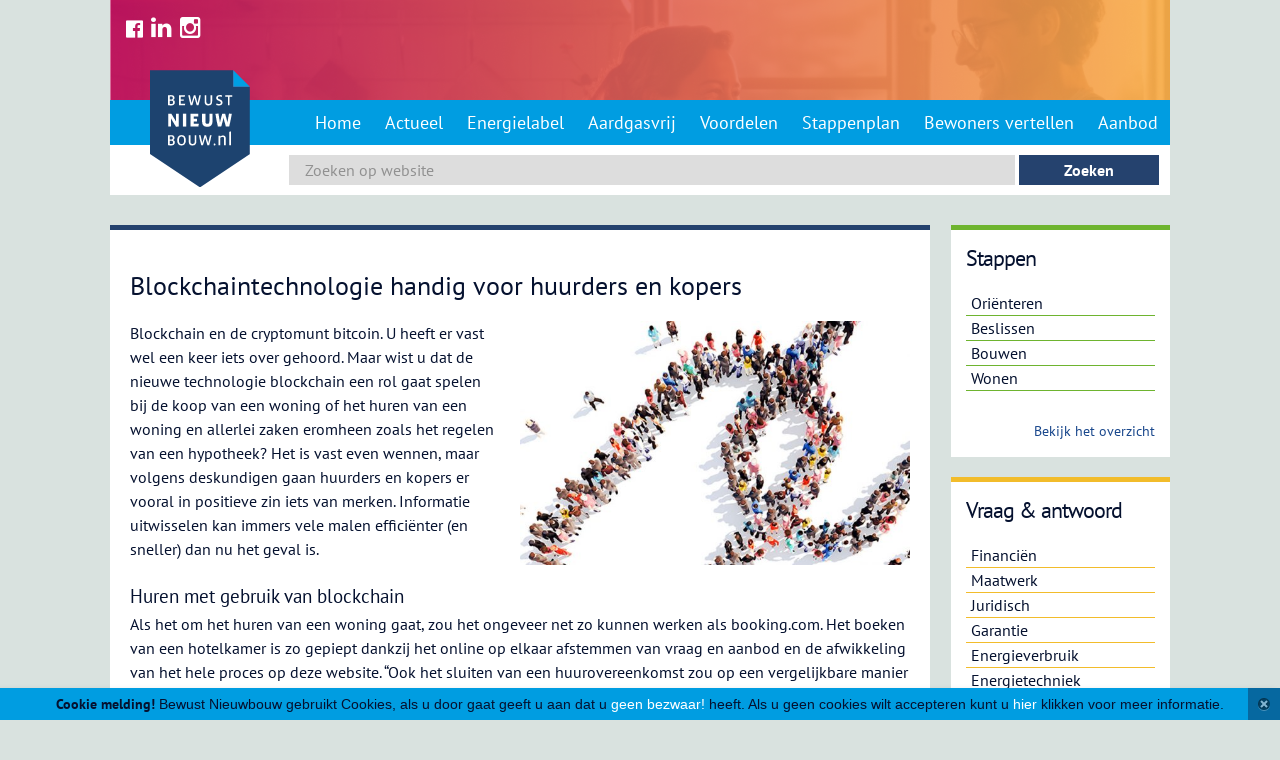

--- FILE ---
content_type: text/html; charset=UTF-8
request_url: https://www.bewustnieuwbouw.nl/blockchaintechnologie-handig-voor-huurders-en-kopers/
body_size: 12707
content:
<!DOCTYPE html>
<html lang="nl-NL">
<head>
    <meta charset="UTF-8">
    <meta name="viewport" content="width=device-width, initial-scale=1">
    
    <link rel="apple-touch-icon" sizes="57x57" href="/apple-touch-icon-57x57.png">
    <link rel="apple-touch-icon" sizes="60x60" href="/apple-touch-icon-60x60.png">
    <link rel="apple-touch-icon" sizes="72x72" href="/apple-touch-icon-72x72.png">
    <link rel="apple-touch-icon" sizes="76x76" href="/apple-touch-icon-76x76.png">
    <link rel="apple-touch-icon" sizes="114x114" href="/apple-touch-icon-114x114.png">
    <link rel="apple-touch-icon" sizes="120x120" href="/apple-touch-icon-120x120.png">
    <link rel="apple-touch-icon" sizes="144x144" href="/apple-touch-icon-144x144.png">
    <link rel="apple-touch-icon" sizes="152x152" href="/apple-touch-icon-152x152.png">
    <link rel="apple-touch-icon" sizes="180x180" href="/apple-touch-icon-180x180.png">
    <link rel="icon" type="image/png" href="/favicon-32x32.png" sizes="32x32">
    <link rel="icon" type="image/png" href="/android-chrome-192x192.png" sizes="192x192">
    <link rel="icon" type="image/png" href="/favicon-96x96.png" sizes="96x96">
    <link rel="icon" type="image/png" href="/favicon-16x16.png" sizes="16x16">
    <link rel="manifest" href="/manifest.json">
    <meta name="msapplication-TileColor" content="#da532c">
    <meta name="msapplication-TileImage" content="/mstile-144x144.png">
    <meta name="theme-color" content="#ffffff">
    <link rel="profile" href="https://gmpg.org/xfn/11">
    <link rel="pingback" href="https://www.bewustnieuwbouw.nl/xmlrpc.php">

    <meta name='robots' content='index, follow, max-image-preview:large, max-snippet:-1, max-video-preview:-1' />

	<!-- This site is optimized with the Yoast SEO plugin v26.7 - https://yoast.com/wordpress/plugins/seo/ -->
	<title>Blockchaintechnologie handig voor huurders en kopers - Bewust Nieuwbouw</title>
	<link rel="canonical" href="https://www.bewustnieuwbouw.nl/blockchaintechnologie-handig-voor-huurders-en-kopers/" />
	<meta property="og:locale" content="nl_NL" />
	<meta property="og:type" content="article" />
	<meta property="og:title" content="Blockchaintechnologie handig voor huurders en kopers - Bewust Nieuwbouw" />
	<meta property="og:description" content="Blockchain en de cryptomunt bitcoin. U heeft er vast wel een keer iets over gehoord. Maar wist u dat de nieuwe technologie blockchain een rol gaat spelen bij de koop van een woning of het huren van een woning en allerlei zaken eromheen zoals het regelen van een hypotheek? Het is vast even wennen, maar [&hellip;]" />
	<meta property="og:url" content="https://www.bewustnieuwbouw.nl/blockchaintechnologie-handig-voor-huurders-en-kopers/" />
	<meta property="og:site_name" content="Bewust Nieuwbouw" />
	<meta property="article:published_time" content="2017-10-25T12:38:37+00:00" />
	<meta property="og:image" content="https://www.bewustnieuwbouw.nl/wp-content/uploads/2017/10/BlockChain800x500.jpg" />
	<meta property="og:image:width" content="800" />
	<meta property="og:image:height" content="500" />
	<meta property="og:image:type" content="image/jpeg" />
	<meta name="author" content="Sterre Brinkman" />
	<meta name="twitter:label1" content="Geschreven door" />
	<meta name="twitter:data1" content="Sterre Brinkman" />
	<meta name="twitter:label2" content="Geschatte leestijd" />
	<meta name="twitter:data2" content="5 minuten" />
	<script type="application/ld+json" class="yoast-schema-graph">{"@context":"https://schema.org","@graph":[{"@type":"Article","@id":"https://www.bewustnieuwbouw.nl/blockchaintechnologie-handig-voor-huurders-en-kopers/#article","isPartOf":{"@id":"https://www.bewustnieuwbouw.nl/blockchaintechnologie-handig-voor-huurders-en-kopers/"},"author":{"name":"Sterre Brinkman","@id":"https://www.bewustnieuwbouw.nl/#/schema/person/0f15c0bc0b88a1d41a725ee82a0d2639"},"headline":"Blockchaintechnologie handig voor huurders en kopers","datePublished":"2017-10-25T12:38:37+00:00","mainEntityOfPage":{"@id":"https://www.bewustnieuwbouw.nl/blockchaintechnologie-handig-voor-huurders-en-kopers/"},"wordCount":1047,"image":{"@id":"https://www.bewustnieuwbouw.nl/blockchaintechnologie-handig-voor-huurders-en-kopers/#primaryimage"},"thumbnailUrl":"https://www.bewustnieuwbouw.nl/wp-content/uploads/2017/10/BlockChain800x500.jpg","keywords":["blockchain","blockchaintechnologie","nieuwe technologie"],"articleSection":["Actueel"],"inLanguage":"nl-NL"},{"@type":"WebPage","@id":"https://www.bewustnieuwbouw.nl/blockchaintechnologie-handig-voor-huurders-en-kopers/","url":"https://www.bewustnieuwbouw.nl/blockchaintechnologie-handig-voor-huurders-en-kopers/","name":"Blockchaintechnologie handig voor huurders en kopers - Bewust Nieuwbouw","isPartOf":{"@id":"https://www.bewustnieuwbouw.nl/#website"},"primaryImageOfPage":{"@id":"https://www.bewustnieuwbouw.nl/blockchaintechnologie-handig-voor-huurders-en-kopers/#primaryimage"},"image":{"@id":"https://www.bewustnieuwbouw.nl/blockchaintechnologie-handig-voor-huurders-en-kopers/#primaryimage"},"thumbnailUrl":"https://www.bewustnieuwbouw.nl/wp-content/uploads/2017/10/BlockChain800x500.jpg","datePublished":"2017-10-25T12:38:37+00:00","author":{"@id":"https://www.bewustnieuwbouw.nl/#/schema/person/0f15c0bc0b88a1d41a725ee82a0d2639"},"breadcrumb":{"@id":"https://www.bewustnieuwbouw.nl/blockchaintechnologie-handig-voor-huurders-en-kopers/#breadcrumb"},"inLanguage":"nl-NL","potentialAction":[{"@type":"ReadAction","target":["https://www.bewustnieuwbouw.nl/blockchaintechnologie-handig-voor-huurders-en-kopers/"]}]},{"@type":"ImageObject","inLanguage":"nl-NL","@id":"https://www.bewustnieuwbouw.nl/blockchaintechnologie-handig-voor-huurders-en-kopers/#primaryimage","url":"https://www.bewustnieuwbouw.nl/wp-content/uploads/2017/10/BlockChain800x500.jpg","contentUrl":"https://www.bewustnieuwbouw.nl/wp-content/uploads/2017/10/BlockChain800x500.jpg","width":800,"height":500},{"@type":"BreadcrumbList","@id":"https://www.bewustnieuwbouw.nl/blockchaintechnologie-handig-voor-huurders-en-kopers/#breadcrumb","itemListElement":[{"@type":"ListItem","position":1,"name":"Home","item":"https://www.bewustnieuwbouw.nl/"},{"@type":"ListItem","position":2,"name":"Actueel","item":"https://www.bewustnieuwbouw.nl/actueel/"},{"@type":"ListItem","position":3,"name":"Blockchaintechnologie handig voor huurders en kopers"}]},{"@type":"WebSite","@id":"https://www.bewustnieuwbouw.nl/#website","url":"https://www.bewustnieuwbouw.nl/","name":"Bewust Nieuwbouw","description":"Alles over nieuwbouw","potentialAction":[{"@type":"SearchAction","target":{"@type":"EntryPoint","urlTemplate":"https://www.bewustnieuwbouw.nl/?s={search_term_string}"},"query-input":{"@type":"PropertyValueSpecification","valueRequired":true,"valueName":"search_term_string"}}],"inLanguage":"nl-NL"},{"@type":"Person","@id":"https://www.bewustnieuwbouw.nl/#/schema/person/0f15c0bc0b88a1d41a725ee82a0d2639","name":"Sterre Brinkman","image":{"@type":"ImageObject","inLanguage":"nl-NL","@id":"https://www.bewustnieuwbouw.nl/#/schema/person/image/","url":"https://secure.gravatar.com/avatar/cb15aa2e606acb42d967ed0b99c34fc777413fba0b755f3beb0982e5bb434914?s=96&d=mm&r=g","contentUrl":"https://secure.gravatar.com/avatar/cb15aa2e606acb42d967ed0b99c34fc777413fba0b755f3beb0982e5bb434914?s=96&d=mm&r=g","caption":"Sterre Brinkman"},"url":"https://www.bewustnieuwbouw.nl/author/sterre-brinkman/"}]}</script>
	<!-- / Yoast SEO plugin. -->


<link rel='dns-prefetch' href='//maxcdn.bootstrapcdn.com' />
<link rel="alternate" type="application/rss+xml" title="Bewust Nieuwbouw &raquo; feed" href="https://www.bewustnieuwbouw.nl/feed/" />
<link rel="alternate" type="application/rss+xml" title="Bewust Nieuwbouw &raquo; reacties feed" href="https://www.bewustnieuwbouw.nl/comments/feed/" />
<link rel="alternate" title="oEmbed (JSON)" type="application/json+oembed" href="https://www.bewustnieuwbouw.nl/wp-json/oembed/1.0/embed?url=https%3A%2F%2Fwww.bewustnieuwbouw.nl%2Fblockchaintechnologie-handig-voor-huurders-en-kopers%2F" />
<link rel="alternate" title="oEmbed (XML)" type="text/xml+oembed" href="https://www.bewustnieuwbouw.nl/wp-json/oembed/1.0/embed?url=https%3A%2F%2Fwww.bewustnieuwbouw.nl%2Fblockchaintechnologie-handig-voor-huurders-en-kopers%2F&#038;format=xml" />
<style id='wp-img-auto-sizes-contain-inline-css' type='text/css'>
img:is([sizes=auto i],[sizes^="auto," i]){contain-intrinsic-size:3000px 1500px}
/*# sourceURL=wp-img-auto-sizes-contain-inline-css */
</style>
<style id='wp-emoji-styles-inline-css' type='text/css'>

	img.wp-smiley, img.emoji {
		display: inline !important;
		border: none !important;
		box-shadow: none !important;
		height: 1em !important;
		width: 1em !important;
		margin: 0 0.07em !important;
		vertical-align: -0.1em !important;
		background: none !important;
		padding: 0 !important;
	}
/*# sourceURL=wp-emoji-styles-inline-css */
</style>
<style id='wp-block-library-inline-css' type='text/css'>
:root{--wp-block-synced-color:#7a00df;--wp-block-synced-color--rgb:122,0,223;--wp-bound-block-color:var(--wp-block-synced-color);--wp-editor-canvas-background:#ddd;--wp-admin-theme-color:#007cba;--wp-admin-theme-color--rgb:0,124,186;--wp-admin-theme-color-darker-10:#006ba1;--wp-admin-theme-color-darker-10--rgb:0,107,160.5;--wp-admin-theme-color-darker-20:#005a87;--wp-admin-theme-color-darker-20--rgb:0,90,135;--wp-admin-border-width-focus:2px}@media (min-resolution:192dpi){:root{--wp-admin-border-width-focus:1.5px}}.wp-element-button{cursor:pointer}:root .has-very-light-gray-background-color{background-color:#eee}:root .has-very-dark-gray-background-color{background-color:#313131}:root .has-very-light-gray-color{color:#eee}:root .has-very-dark-gray-color{color:#313131}:root .has-vivid-green-cyan-to-vivid-cyan-blue-gradient-background{background:linear-gradient(135deg,#00d084,#0693e3)}:root .has-purple-crush-gradient-background{background:linear-gradient(135deg,#34e2e4,#4721fb 50%,#ab1dfe)}:root .has-hazy-dawn-gradient-background{background:linear-gradient(135deg,#faaca8,#dad0ec)}:root .has-subdued-olive-gradient-background{background:linear-gradient(135deg,#fafae1,#67a671)}:root .has-atomic-cream-gradient-background{background:linear-gradient(135deg,#fdd79a,#004a59)}:root .has-nightshade-gradient-background{background:linear-gradient(135deg,#330968,#31cdcf)}:root .has-midnight-gradient-background{background:linear-gradient(135deg,#020381,#2874fc)}:root{--wp--preset--font-size--normal:16px;--wp--preset--font-size--huge:42px}.has-regular-font-size{font-size:1em}.has-larger-font-size{font-size:2.625em}.has-normal-font-size{font-size:var(--wp--preset--font-size--normal)}.has-huge-font-size{font-size:var(--wp--preset--font-size--huge)}.has-text-align-center{text-align:center}.has-text-align-left{text-align:left}.has-text-align-right{text-align:right}.has-fit-text{white-space:nowrap!important}#end-resizable-editor-section{display:none}.aligncenter{clear:both}.items-justified-left{justify-content:flex-start}.items-justified-center{justify-content:center}.items-justified-right{justify-content:flex-end}.items-justified-space-between{justify-content:space-between}.screen-reader-text{border:0;clip-path:inset(50%);height:1px;margin:-1px;overflow:hidden;padding:0;position:absolute;width:1px;word-wrap:normal!important}.screen-reader-text:focus{background-color:#ddd;clip-path:none;color:#444;display:block;font-size:1em;height:auto;left:5px;line-height:normal;padding:15px 23px 14px;text-decoration:none;top:5px;width:auto;z-index:100000}html :where(.has-border-color){border-style:solid}html :where([style*=border-top-color]){border-top-style:solid}html :where([style*=border-right-color]){border-right-style:solid}html :where([style*=border-bottom-color]){border-bottom-style:solid}html :where([style*=border-left-color]){border-left-style:solid}html :where([style*=border-width]){border-style:solid}html :where([style*=border-top-width]){border-top-style:solid}html :where([style*=border-right-width]){border-right-style:solid}html :where([style*=border-bottom-width]){border-bottom-style:solid}html :where([style*=border-left-width]){border-left-style:solid}html :where(img[class*=wp-image-]){height:auto;max-width:100%}:where(figure){margin:0 0 1em}html :where(.is-position-sticky){--wp-admin--admin-bar--position-offset:var(--wp-admin--admin-bar--height,0px)}@media screen and (max-width:600px){html :where(.is-position-sticky){--wp-admin--admin-bar--position-offset:0px}}
/*wp_block_styles_on_demand_placeholder:696d9f799d51a*/
/*# sourceURL=wp-block-library-inline-css */
</style>
<style id='classic-theme-styles-inline-css' type='text/css'>
/*! This file is auto-generated */
.wp-block-button__link{color:#fff;background-color:#32373c;border-radius:9999px;box-shadow:none;text-decoration:none;padding:calc(.667em + 2px) calc(1.333em + 2px);font-size:1.125em}.wp-block-file__button{background:#32373c;color:#fff;text-decoration:none}
/*# sourceURL=/wp-includes/css/classic-themes.min.css */
</style>
<link rel='stylesheet' id='mc4wp-form-basic-css' href='https://www.bewustnieuwbouw.nl/wp-content/plugins/mailchimp-for-wp/assets/css/form-basic.css?ver=4.10.9' type='text/css' media='all' />
<link rel='stylesheet' id='bewust-fontawesome-css' href='https://maxcdn.bootstrapcdn.com/font-awesome/4.5.0/css/font-awesome.min.css?ver=6.9' type='text/css' media='all' />
<link rel='stylesheet' id='bewustnieuwbouw-style-css' href='https://www.bewustnieuwbouw.nl/wp-content/themes/bewustnieuwbouw/style.css?ver=6.9' type='text/css' media='all' />
<link rel='stylesheet' id='bn-fancybox-css-css' href='https://www.bewustnieuwbouw.nl/wp-content/themes/bewustnieuwbouw/css/jquery.fancybox.min.css?ver=20170531' type='text/css' media='all' />
<link rel='stylesheet' id='dashicons-css' href='https://www.bewustnieuwbouw.nl/wp-includes/css/dashicons.min.css?ver=6.9' type='text/css' media='all' />
<script type="text/javascript" src="https://www.bewustnieuwbouw.nl/wp-includes/js/jquery/jquery.min.js?ver=3.7.1" id="jquery-core-js"></script>
<script type="text/javascript" src="https://www.bewustnieuwbouw.nl/wp-includes/js/jquery/jquery-migrate.min.js?ver=3.4.1" id="jquery-migrate-js"></script>
<script type="text/javascript" src="https://www.bewustnieuwbouw.nl/wp-content/themes/bewustnieuwbouw/js/jquery.cookie.min.js?ver=2015003" id="cookie-js"></script>
<script type="text/javascript" src="https://www.bewustnieuwbouw.nl/wp-content/themes/bewustnieuwbouw/js/site_vars.js?ver=20150306" id="jquery_vars-js"></script>
<script type="text/javascript" src="https://www.bewustnieuwbouw.nl/wp-content/themes/bewustnieuwbouw/js/classList.min.js?ver=6.9" id="classList-js"></script>
<script type="text/javascript" src="https://www.bewustnieuwbouw.nl/wp-content/themes/bewustnieuwbouw/js/responsiveslides.js?ver=20150115" id="responsiveslides-js"></script>
<script type="text/javascript" src="https://www.bewustnieuwbouw.nl/wp-content/themes/bewustnieuwbouw/js/jquery.fancybox.min.js?ver=20170531" id="bn-fancybox-js-js"></script>
<script type="text/javascript" src="https://www.bewustnieuwbouw.nl/wp-content/themes/bewustnieuwbouw/js/newsletter.popup.js?ver=20170531" id="bn-newsletter-js"></script>
<link rel="https://api.w.org/" href="https://www.bewustnieuwbouw.nl/wp-json/" /><link rel="alternate" title="JSON" type="application/json" href="https://www.bewustnieuwbouw.nl/wp-json/wp/v2/posts/6497" /><link rel="EditURI" type="application/rsd+xml" title="RSD" href="https://www.bewustnieuwbouw.nl/xmlrpc.php?rsd" />
<meta name="generator" content="WordPress 6.9" />
<link rel='shortlink' href='https://www.bewustnieuwbouw.nl/?p=6497' />
		<style type="text/css" id="wp-custom-css">
			.fa-twitter-square:before {
    content: "\f081";
    color: white;
   
    font-size: 20px;
}

.fa-facebook-official:before {
    content: "\f230";
	 color: white;
   
    font-size: 20px;
}

.alm-btn-wrap {
	 position: inherit !important;
}		</style>
		</head>

<body data-rsssl=1 class="wp-singular post-template-default single single-post postid-6497 single-format-standard wp-theme-bewustnieuwbouw group-blog">
<!-- Google Tag Manager -->
<noscript><iframe src="//www.googletagmanager.com/ns.html?id=GTM-WT66ML"
                  height="0" width="0" style="display:none;visibility:hidden"></iframe></noscript>
<script>(function(w,d,s,l,i){w[l]=w[l]||[];w[l].push({'gtm.start':
		new Date().getTime(),event:'gtm.js'});var f=d.getElementsByTagName(s)[0],
		j=d.createElement(s),dl=l!='dataLayer'?'&l='+l:'';j.async=true;j.src=
		'//www.googletagmanager.com/gtm.js?id='+i+dl;f.parentNode.insertBefore(j,f);
	})(window,document,'script','dataLayer','GTM-WT66ML');</script>
<!-- End Google Tag Manager -->

<div id="page" class="hfeed site container">
    <a class="skip-link screen-reader-text" href="#content">Skip to content</a>

        <header id="masthead" class="site-header column" role="banner">
            <div class="header__inner">
                <!--<div class="headerback"></div>-->
                                <div class="image-header" style="background-image:url(https://www.bewustnieuwbouw.nl/wp-content/uploads/2023/11/Bewust_nieuwbouw.png)">

                    <ul class="social-icons inline-list">
                        <li><a href="https://www.facebook.com/www.nieuwbouw.nl" target="_blank"><i class="fa fa-facebook-official"></i></a></li>
						<li><a href="https://www.linkedin.com/company/nieuwbouw-nl/" target="_blank"><i class="fa fa-linkedin"></i></a></li>
						<li><a href="https://www.instagram.com/nieuwbouw.nl/" target="_blank"><i class="fa fa-instagram"></i></a></li>
                    </ul>

					<div class="header_quote">
						<h2></h2>
						<a href="https://www.bewustnieuwbouw.nl/over-ons/" title="" id="a-header-quote">
													</a>

					</div>
                </div>

                <div class="bottombar navbar">
                    <div class="site-branding">
                        <h1 class="site-title">
                            <a href="https://www.bewustnieuwbouw.nl/" rel="home" id="a-logo-home">
                                <img width="100"
                                     src="https://www.bewustnieuwbouw.nl/wp-content/themes/bewustnieuwbouw/img/bewustnieuwbouw-logo.svg"
                                     alt="Bewust Nieuwbouw"/>
                            </a>
                        </h1>
                    </div>

                    <nav id="site-navigation" class="main-navigation" role="navigation">
                        <button class="menu-toggle">Menu</button>
                        <div class="menu-hoofdmenu-container"><ul id="menu-hoofdmenu" class="menu"><li id="menu-item-25" class="menu-item menu-item-type-post_type menu-item-object-page menu-item-home menu-item-25"><a href="https://www.bewustnieuwbouw.nl/">Home</a></li>
<li id="menu-item-34" class="menu-item menu-item-type-post_type menu-item-object-page current_page_parent menu-item-34"><a href="https://www.bewustnieuwbouw.nl/actueel/">Actueel</a></li>
<li id="menu-item-9953" class="menu-item menu-item-type-post_type menu-item-object-page menu-item-9953"><a href="https://www.bewustnieuwbouw.nl/energielabel/">Energielabel</a></li>
<li id="menu-item-9801" class="menu-item menu-item-type-post_type menu-item-object-page menu-item-9801"><a href="https://www.bewustnieuwbouw.nl/aardgasvrij/">Aardgasvrij</a></li>
<li id="menu-item-28" class="menu-item menu-item-type-post_type menu-item-object-page menu-item-28"><a href="https://www.bewustnieuwbouw.nl/voordelen-van-nieuwbouw/">Voordelen</a></li>
<li id="menu-item-29" class="menu-item menu-item-type-custom menu-item-object-custom menu-item-has-children menu-item-29"><a href="/stappen">Stappenplan</a>
<ul class="sub-menu">
	<li id="menu-item-7164" class="menu-item menu-item-type-custom menu-item-object-custom menu-item-7164"><a href="/stappen/">Stappenplan Koop</a></li>
	<li id="menu-item-7167" class="menu-item menu-item-type-custom menu-item-object-custom menu-item-7167"><a href="/stappen-huur/">Stappenplan Huur</a></li>
</ul>
</li>
<li id="menu-item-653" class="menu-item menu-item-type-post_type menu-item-object-page menu-item-653"><a href="https://www.bewustnieuwbouw.nl/bewoners-vertellen/">Bewoners vertellen</a></li>
<li id="menu-item-2082" class="menu-item menu-item-type-post_type menu-item-object-page menu-item-2082"><a href="https://www.bewustnieuwbouw.nl/aanbod/">Aanbod</a></li>
</ul></div>                    </nav>
                    <!-- #site-navigation -->
                </div>

                <div class="searchbar">
                    <section class="search"><form role="search" method="get" id="search-form" action="https://www.bewustnieuwbouw.nl/" >
    <label class="screen-reader-text" for="s"></label>
     <input type="search" value="" name="s" id="s" placeholder="Zoeken op website" />
     <input type="submit" id="searchsubmit" value="Zoeken" />
     </form></section>                </div>
            </div>
        </header>

        <!-- #masthead -->


    <div id="content" class="site-content">

	<div id="primary" class="content-area desktop-14 ipad-14">
		<main id="main" class="site-main blok blue"  role="main">

		
			
<article id="post-6497" data-article="6497" class="post-6497 post type-post status-publish format-standard has-post-thumbnail hentry category-actueel tag-blockchain tag-blockchaintechnologie tag-nieuwe-technologie">
    <header class="entry-header">
        <h1 class="entry-title margin-bottom">Blockchaintechnologie handig voor huurders en kopers</h1>        
    </header>
    <!-- .entry-header -->

    <div class="entry-content gbhd">
        <img width="620" height="388" src="https://www.bewustnieuwbouw.nl/wp-content/uploads/2017/10/BlockChain800x500-620x388.jpg" class="articleimage wp-post-image" alt="" decoding="async" fetchpriority="high" srcset="https://www.bewustnieuwbouw.nl/wp-content/uploads/2017/10/BlockChain800x500-620x388.jpg 620w, https://www.bewustnieuwbouw.nl/wp-content/uploads/2017/10/BlockChain800x500-300x188.jpg 300w, https://www.bewustnieuwbouw.nl/wp-content/uploads/2017/10/BlockChain800x500-768x480.jpg 768w, https://www.bewustnieuwbouw.nl/wp-content/uploads/2017/10/BlockChain800x500-234x146.jpg 234w, https://www.bewustnieuwbouw.nl/wp-content/uploads/2017/10/BlockChain800x500-760x475.jpg 760w, https://www.bewustnieuwbouw.nl/wp-content/uploads/2017/10/BlockChain800x500-220x137.jpg 220w, https://www.bewustnieuwbouw.nl/wp-content/uploads/2017/10/BlockChain800x500.jpg 800w" sizes="(max-width: 620px) 100vw, 620px" /><p>Blockchain en de cryptomunt bitcoin. U heeft er vast wel een keer iets over gehoord. Maar wist u dat de nieuwe technologie blockchain een rol gaat spelen bij de koop van een woning of het huren van een woning en allerlei zaken eromheen zoals het regelen van een hypotheek? Het is vast even wennen, maar volgens deskundigen gaan huurders en kopers er vooral in positieve zin iets van merken. Informatie uitwisselen kan immers vele malen efficiënter (en sneller) dan nu het geval is.</p>
<h3>Huren met gebruik van blockchain</h3>
<p>Als het om het huren van een woning gaat, zou het ongeveer net zo kunnen werken als booking.com. Het boeken van een hotelkamer is zo gepiept dankzij het online op elkaar afstemmen van vraag en aanbod en de afwikkeling van het hele proces op deze website. “Ook het sluiten van een huurovereenkomst zou op een vergelijkbare manier kunnen gaan verlopen”, zegt Jan-Willem Santing (manager blockchain binnen Deloitte Real Estate).</p>
<h3>Er lopen al proeven</h3>
<p>Jan-Willem Santing houdt zich bij Deloitte bezig met data analyse, blockchain en vastgoed en hij vertelt dat er in Rotterdam afgelopen jaar een proef is gestart voor verhuren met inzet van blockchaintechnologie. Het is <a href="https://www2.deloitte.com/nl/nl/pages/real-estate/articles/eerste-blockchaintoepassing-voor-vastlegging-huurcontracten.html" target="_blank" rel="noopener">een experiment</a> waarbij huurcontracten voor commercieel vastgoed volledig digitaal worden afgehandeld. “Het sluiten van een contract is een stuk makkelijker voor de gebruikers en alle informatie die nodig is, wordt op een eenduidige manier vastgelegd.” Hij denkt dat deze techniek ook toepasbaar gemaakt kan worden voor consumenten. Dat is slechts een kwestie van tijd. “Binnen nu en drie tot vijf jaar gaan we hier vele ontwikkelingen en nieuwe toepassingen in zien.”</p>
<h3>Wat is blockchain eigenlijk precies?</h3>
<p>Blockchain is het makkelijkst te omschrijven als digitaal logboek of decentraal betalingsnetwerk. Het is een netwerk van computers. Het systeem is voor iedereen toegankelijk. Als het op betalen aankomt, kunnen we dankzij deze techniek waar ook ter wereld geld aan elkaar overmaken. Zonder tussenkomst van een bank. Het is computer gegenereerd geld: de bitcoin is de bekendste cryptomunt. Trendwatcher Jarno Duursma omschrijft het als volgt: “Het is een netwerk van duizenden computers waar allemaal dezelfde kopie van transacties is te zien. In de transactiedatabase staat een keten van blokken. Elke tien minuten komt er een blok bij.”</p>
<h3>Controleren én nog eens controleren niet meer nodig</h3>
<p>Alle informatie stapelt zich in de blockchain. Het vertrouwen zit in het systeem. Informatie hoeft niet zoals nu vaak gebeurt naar iedereen afzonderlijk gestuurd te worden om een transactie in gang te zetten. Iedereen heeft meteen inzage in een transactie dankzij blockchaintechnologie. Tijdwinst dus. Een ander belangrijk punt is dat iedere transactie onuitwisbaar is. Er verdwijnt niets. Frauderen is daarmee in principe uitgesloten, omdat niemand een blok of transactie kan veranderen. Als partijen akkoord zijn met een bepaalde transactie dan komt er een regel bij in een blok.</p>
<h3>Kopen met behulp van blockchain</h3>
<p>Jan-Willem Santing legt uit hoe blockchaintechnologie ook in het voordeel zou kunnen werken voor kopers van een nieuwbouwhuis. De gegevens over een nieuwbouwproject worden dan centraal opgeslagen. Uiteraard online. En de informatie is gecontroleerd en hoeft niet (keer op keer) opnieuw te worden nagelopen. Hij komt met een voorbeeld over iets dat recent in het nieuws was. Op de woningmarkt in Amsterdam zouden meer vierkante meters zijn verkocht dan in de systemen stond aangegeven. Dit zorgde voor verwarring. Deze onduidelijkheid zou ondervangen kunnen worden dankzij het gebruik van blockchain. Data wordt immers verankerd in het systeem en tijdens de hele levenscyclus van vastgoed staat dan vast om hoeveel vierkante meter het gaat. Gegevens veranderen is uitgesloten.</p>
<h3>Delen van informatie daar gaat het om</h3>
<p>Blockchain is opgezet om informatie te kunnen delen. Als het om het kopen van een nieuwbouwhuis gaat, dan wordt in een gezamenlijke decentrale database  informatie versleuteld opgeslagen. Die informatie kunnen alle spelers in de keten gebruiken en inzien, met behulp van een cryptografische sleutel die ervoor zorgt dat de informatie alleen toegankelijk wordt gemaakt voor de juiste spelers: ontwikkelaars, bouwers en natuurlijk u als koper van een huis. Jarno Duursma noemt het de database van de waarheid. U bent als koper van een nieuwbouwhuis zodoende goed op de hoogte van de stand van zaken rond het project en baas over de eigen data.</p>
<h3>Geen ruis op de lijn</h3>
<p>Ook Jan-Willem Santing ziet voordelen. “Als het gaat om het opstellen van een koopcontract, dan gaat dat ook een stuk sneller en makkelijker dan nu het geval is. Alle spelers in de keten maken gebruik van dezelfde relevante documenten en broninformatie. De spelers delen geen kopieën meer van de documenten waarmee controle op de juistheid, volledigheid en actualiteit van die documenten niet langer noodzakelijk is. De hypotheekadviseur, de bank en de notaris. Ze kijken allemaal naar dezelfde bron van gegevens. Er ontstaat geen ruis op de lijn.</p>
<h3>Hoe het werkt met digitale identiteit en de gebruiker</h3>
<p>Iedereen die gebruik maakt van blockchain moet een digitale identiteit hebben, bijvoorbeeld een DigiD. Zo is het voor de medepartij duidelijk dat u ook daadwerkelijk bent wie u zegt te zijn. En andersom natuurlijk ook. Iedereen die ervoor kiest om via blockchain zaken te doen, krijgen een digitale sleutel. Deze code of ‘digitale vingerafdruk’ maakt het mogelijk om een transactie te doen op het internet. Het is zaak om deze code niet kwijt te raken. Als gebruiker bent u dan de toegang kwijt. “Er is geen vertrouwde derde partij zoals nu bijvoorbeeld een bank of creditcard maatschappij die u helpt als u uw pas kwijt bent”, zegt Jan-Willem Santing. Ook al stelt hij dat er aan een oplossing wordt gewerkt zodat er alsnog een derde partij mee kan tekenen. Een soort beheerder. “Over dit soort diensten wordt volop nagedacht en is zeker op te lossen.”</p>
<h3>De rol van de notaris zal veranderen</h3>
<p>De Deloitte-consultant is ervan overtuigd dat de notaris niet gaat verdwijnen. Zijn/haar rol wordt wel anders. Er valt immers minder te controleren omdat veel vaststaat in het contract op blockchain (en controleerbaar voor iedereen) en dat hoeft niet meer geverifieerd te worden. “Maar een notaris is straks niet zomaar overbodig. We moeten het belang van de notaris niet onderschatten. Met name voor de consumentenmarkt is het persoonlijk contact heel belangrijk.”</p>
<h2>Meer informatie:</h2>
<ul>
<li><a href="https://bewustnieuwbouw.nl/een-hypotheek-die-kunt-u-ook-online-regelen/" target="_blank" rel="noopener">Een hypotheek? Die kunt u ook online regelen</a></li>
<li><a href="https://www2.deloitte.com/nl/nl/pages/real-estate/articles/eerste-blockchaintoepassing-voor-vastlegging-huurcontracten.html" target="_blank" rel="noopener">Eerste blockchaintoepassing voor vastlegging huurcontracten binnen Real Estate (Deloitte)</a></li>
</ul>

    </div>
    <footer class="entry-meta">
        	<footer class="articlefooter">

		<div class="publishdata">
							<time pubdate="" datetime="2014-12-16T13:24">25-10-17</time>
				|
			

			<a href="https://www.bewustnieuwbouw.nl/blockchaintechnologie-handig-voor-huurders-en-kopers/" id="a-deel-deze-link-6497">deel dit artikel</a> |&nbsp;
		</div>
			<div class="addthis_sharing_toolbox addthis_default_style" data-url="https://www.bewustnieuwbouw.nl/blockchaintechnologie-handig-voor-huurders-en-kopers/"
		 data-title="Blockchaintechnologie handig voor huurders en kopers">
		<a class="addthis_button_facebook" addthis:title="Blockchaintechnologie handig voor huurders en kopers" addthis:url="https://www.bewustnieuwbouw.nl/blockchaintechnologie-handig-voor-huurders-en-kopers/" addthis:id="a-addthis-facebook"></a>
<!--		<a class="addthis_button_google_plusone_badge" g:plusone:size="smallbadge" addthis:title="--><!--"-->
<!--		   addthis:url=="--><!--"></a>-->
		<a class="addthis_button_compact"></a>
	</div>
	<script type="text/javascript" src="//s7.addthis.com/js/300/addthis_widget.js#pubid=ra-549033374a7a8dc9"
			async="async"></script>
	</footer>
    </footer>

    
    <div class='yarpp yarpp-related yarpp-related-website yarpp-template-thumbnails'>
<!-- YARPP Thumbnails -->
<h3>Bezoekers lazen ook:</h3>
<div class="yarpp-thumbnails-horizontal">
<a class='yarpp-thumbnail' rel='norewrite' href='https://www.bewustnieuwbouw.nl/bouwers-kunnen-nog-heel-wat-leren-van-ecologen/' title='Bouwers kunnen nog heel wat leren van ecologen'>
<img width="220" height="137" src="https://www.bewustnieuwbouw.nl/wp-content/uploads/2019/07/vertical800x500-220x137.jpg" class="attachment-yarpp-thumbnail size-yarpp-thumbnail wp-post-image" alt="" data-pin-nopin="true" decoding="async" loading="lazy" srcset="https://www.bewustnieuwbouw.nl/wp-content/uploads/2019/07/vertical800x500-220x137.jpg 220w, https://www.bewustnieuwbouw.nl/wp-content/uploads/2019/07/vertical800x500-300x188.jpg 300w, https://www.bewustnieuwbouw.nl/wp-content/uploads/2019/07/vertical800x500-768x480.jpg 768w, https://www.bewustnieuwbouw.nl/wp-content/uploads/2019/07/vertical800x500-620x388.jpg 620w, https://www.bewustnieuwbouw.nl/wp-content/uploads/2019/07/vertical800x500-234x146.jpg 234w, https://www.bewustnieuwbouw.nl/wp-content/uploads/2019/07/vertical800x500-760x475.jpg 760w, https://www.bewustnieuwbouw.nl/wp-content/uploads/2019/07/vertical800x500.jpg 800w" sizes="auto, (max-width: 220px) 100vw, 220px" /><span class="yarpp-thumbnail-title">Bouwers kunnen nog heel wat leren van ecologen</span></a>
<a class='yarpp-thumbnail' rel='norewrite' href='https://www.bewustnieuwbouw.nl/de-warmtepomp-de-kosten-gaan-voor-de-baten-uit/' title='De warmtepomp: de kosten gaan voor de baten uit'>
<img width="220" height="137" src="https://www.bewustnieuwbouw.nl/wp-content/uploads/2018/05/harga800x500-220x137.jpg" class="attachment-yarpp-thumbnail size-yarpp-thumbnail wp-post-image" alt="" data-pin-nopin="true" decoding="async" loading="lazy" srcset="https://www.bewustnieuwbouw.nl/wp-content/uploads/2018/05/harga800x500-220x137.jpg 220w, https://www.bewustnieuwbouw.nl/wp-content/uploads/2018/05/harga800x500-300x188.jpg 300w, https://www.bewustnieuwbouw.nl/wp-content/uploads/2018/05/harga800x500-768x480.jpg 768w, https://www.bewustnieuwbouw.nl/wp-content/uploads/2018/05/harga800x500-620x388.jpg 620w, https://www.bewustnieuwbouw.nl/wp-content/uploads/2018/05/harga800x500-234x146.jpg 234w, https://www.bewustnieuwbouw.nl/wp-content/uploads/2018/05/harga800x500-760x475.jpg 760w, https://www.bewustnieuwbouw.nl/wp-content/uploads/2018/05/harga800x500.jpg 800w" sizes="auto, (max-width: 220px) 100vw, 220px" /><span class="yarpp-thumbnail-title">De warmtepomp: de kosten gaan voor de baten uit</span></a>
<a class='yarpp-thumbnail' rel='norewrite' href='https://www.bewustnieuwbouw.nl/waarom-is-er-een-projectnotaris/' title='Waarom is er een projectnotaris?'>
<img width="220" height="137" src="https://www.bewustnieuwbouw.nl/wp-content/uploads/2015/02/AM48872-220x137.jpg" class="attachment-yarpp-thumbnail size-yarpp-thumbnail wp-post-image" alt="" data-pin-nopin="true" decoding="async" loading="lazy" srcset="https://www.bewustnieuwbouw.nl/wp-content/uploads/2015/02/AM48872-220x137.jpg 220w, https://www.bewustnieuwbouw.nl/wp-content/uploads/2015/02/AM48872-620x388.jpg 620w, https://www.bewustnieuwbouw.nl/wp-content/uploads/2015/02/AM48872-234x146.jpg 234w" sizes="auto, (max-width: 220px) 100vw, 220px" /><span class="yarpp-thumbnail-title">Waarom is er een projectnotaris?</span></a>
</div>
</div>

    <!-- .entry-meta -->
    <div class="connected">
        
    </div>

    

    <!-- .entry-footer -->
</article><!-- #post-## -->

			
			
			
		
		</main><!-- #main -->
	</div><!-- #primary -->
<!--make sure the normal sidebar for the newspage gets loaded, if there are extra boxes, put them on top-->
<script type="text/javascript">
    jQuery(document).ready(function($) {
        var articleList = $.fn.cookieList("articles_read");
        articleList.add(6497)

    });

</script>

		<div class="desktop-4 ipad-4 sidebar equal-desktop">
			<aside class="blok green">
    <header class="entry-header">
        <h3 class="h2">Stappen</h3>
    </header>
    <!-- .entry-header -->
    <div class="entry-content">
                    <ul>
                                    <li>
                        <a class="noline" href="https://www.bewustnieuwbouw.nl/stap/orienteren/" id="a-stappen-widget-li-1">
                            Oriënteren</a>
                    </li>

                                    <li>
                        <a class="noline" href="https://www.bewustnieuwbouw.nl/stap/beslissen/" id="a-stappen-widget-li-2">
                            Beslissen</a>
                    </li>

                                    <li>
                        <a class="noline" href="https://www.bewustnieuwbouw.nl/stap/bouwen/" id="a-stappen-widget-li-3">
                            Bouwen</a>
                    </li>

                                    <li>
                        <a class="noline" href="https://www.bewustnieuwbouw.nl/stap/wonen/" id="a-stappen-widget-li-4">
                            Wonen</a>
                    </li>

                            </ul>
            <div class="whitespace"></div>
            <a class="readmore" href="https://www.bewustnieuwbouw.nl/stappen/" id="a-bekijk-stappen-overzicht">Bekijk het overzicht</a>

                </div>
</aside><aside class="blok yellow">
    <header class="entry-header">
        <h3 class="h2">Vraag & antwoord</h3>
    </header>
    <!-- .entry-header -->
    <div class="entry-content">
                    <ul>
                                    <li>
                        <a class="noline" href="https://www.bewustnieuwbouw.nl/vraag-antwoord/financien/" id="a-thema-widget-li-1">
                            Financiën</a>
                    </li>

                                    <li>
                        <a class="noline" href="https://www.bewustnieuwbouw.nl/vraag-antwoord/maatwerk/" id="a-thema-widget-li-2">
                            Maatwerk</a>
                    </li>

                                    <li>
                        <a class="noline" href="https://www.bewustnieuwbouw.nl/vraag-antwoord/juridisch/" id="a-thema-widget-li-3">
                            Juridisch</a>
                    </li>

                                    <li>
                        <a class="noline" href="https://www.bewustnieuwbouw.nl/vraag-antwoord/garantie/" id="a-thema-widget-li-4">
                            Garantie</a>
                    </li>

                                    <li>
                        <a class="noline" href="https://www.bewustnieuwbouw.nl/vraag-antwoord/energieverbruik/" id="a-thema-widget-li-5">
                            Energieverbruik</a>
                    </li>

                                    <li>
                        <a class="noline" href="https://www.bewustnieuwbouw.nl/vraag-antwoord/energietechniek/" id="a-thema-widget-li-6">
                            Energietechniek</a>
                    </li>

                                    <li>
                        <a class="noline" href="https://www.bewustnieuwbouw.nl/vraag-antwoord/wie-doet-wat/" id="a-thema-widget-li-7">
                            Wie doet wat?</a>
                    </li>

                            </ul>
            <div class="whitespace"></div>
            <a class="readmore" href="https://www.bewustnieuwbouw.nl/vraag-antwoord/">Bekijk het overzicht</a>

                </div>
</aside><aside class="blok blok-mailchimp">
    <h2>Ontvang de nieuwsbrief van nieuwbouw.nl</h2>
    <br />
    <a class="readmore" href="https://nieuwbouw.nl/registreren" target="_blank">Registreren</a>
</aside>		</div>
	


	</div><!-- #content -->
<div class="clearfix"></div>

	<footer id="colophon" class="site-footer" role="contentinfo">
		<nav id="footer-navigation" class="footer-navigation" role="navigation">
			<div class="menu-hoofdmenu-container"><ul id="menu-hoofdmenu-1" class="menu"><li class="menu-item menu-item-type-post_type menu-item-object-page menu-item-home menu-item-25"><a href="https://www.bewustnieuwbouw.nl/">Home</a></li>
<li class="menu-item menu-item-type-post_type menu-item-object-page current_page_parent menu-item-34"><a href="https://www.bewustnieuwbouw.nl/actueel/">Actueel</a></li>
<li class="menu-item menu-item-type-post_type menu-item-object-page menu-item-9953"><a href="https://www.bewustnieuwbouw.nl/energielabel/">Energielabel</a></li>
<li class="menu-item menu-item-type-post_type menu-item-object-page menu-item-9801"><a href="https://www.bewustnieuwbouw.nl/aardgasvrij/">Aardgasvrij</a></li>
<li class="menu-item menu-item-type-post_type menu-item-object-page menu-item-28"><a href="https://www.bewustnieuwbouw.nl/voordelen-van-nieuwbouw/">Voordelen</a></li>
<li class="menu-item menu-item-type-custom menu-item-object-custom menu-item-has-children menu-item-29"><a href="/stappen">Stappenplan</a>
<ul class="sub-menu">
	<li class="menu-item menu-item-type-custom menu-item-object-custom menu-item-7164"><a href="/stappen/">Stappenplan Koop</a></li>
	<li class="menu-item menu-item-type-custom menu-item-object-custom menu-item-7167"><a href="/stappen-huur/">Stappenplan Huur</a></li>
</ul>
</li>
<li class="menu-item menu-item-type-post_type menu-item-object-page menu-item-653"><a href="https://www.bewustnieuwbouw.nl/bewoners-vertellen/">Bewoners vertellen</a></li>
<li class="menu-item menu-item-type-post_type menu-item-object-page menu-item-2082"><a href="https://www.bewustnieuwbouw.nl/aanbod/">Aanbod</a></li>
</ul></div>		</nav>
		<div class="clearfix"></div>
	</footer>
	<div class="widecenter">
		<a href="#0" class="cd-top"><span class="dashicons dashicons-arrow-up-alt2"></span></a>
	</div>
</div><!-- #page -->

<script type="speculationrules">
{"prefetch":[{"source":"document","where":{"and":[{"href_matches":"/*"},{"not":{"href_matches":["/wp-*.php","/wp-admin/*","/wp-content/uploads/*","/wp-content/*","/wp-content/plugins/*","/wp-content/themes/bewustnieuwbouw/*","/*\\?(.+)"]}},{"not":{"selector_matches":"a[rel~=\"nofollow\"]"}},{"not":{"selector_matches":".no-prefetch, .no-prefetch a"}}]},"eagerness":"conservative"}]}
</script>
<script type="text/javascript" src="https://www.bewustnieuwbouw.nl/wp-content/themes/bewustnieuwbouw/js/navigation.js?ver=20120206" id="bewustnieuwbouw-navigation-js"></script>
<script type="text/javascript" src="https://www.bewustnieuwbouw.nl/wp-content/themes/bewustnieuwbouw/js/skip-link-focus-fix.js?ver=20130115" id="bewustnieuwbouw-skip-link-focus-fix-js"></script>
<script type="text/javascript" src="https://www.bewustnieuwbouw.nl/wp-content/themes/bewustnieuwbouw/js/readmore.min.js?ver=20142011" id="readmore-js"></script>
<script type="text/javascript" src="https://www.bewustnieuwbouw.nl/wp-content/themes/bewustnieuwbouw/js/bn-scripts.js?ver=20140411" id="bn-script-js"></script>
<script id="wp-emoji-settings" type="application/json">
{"baseUrl":"https://s.w.org/images/core/emoji/17.0.2/72x72/","ext":".png","svgUrl":"https://s.w.org/images/core/emoji/17.0.2/svg/","svgExt":".svg","source":{"concatemoji":"https://www.bewustnieuwbouw.nl/wp-includes/js/wp-emoji-release.min.js?ver=6.9"}}
</script>
<script type="module">
/* <![CDATA[ */
/*! This file is auto-generated */
const a=JSON.parse(document.getElementById("wp-emoji-settings").textContent),o=(window._wpemojiSettings=a,"wpEmojiSettingsSupports"),s=["flag","emoji"];function i(e){try{var t={supportTests:e,timestamp:(new Date).valueOf()};sessionStorage.setItem(o,JSON.stringify(t))}catch(e){}}function c(e,t,n){e.clearRect(0,0,e.canvas.width,e.canvas.height),e.fillText(t,0,0);t=new Uint32Array(e.getImageData(0,0,e.canvas.width,e.canvas.height).data);e.clearRect(0,0,e.canvas.width,e.canvas.height),e.fillText(n,0,0);const a=new Uint32Array(e.getImageData(0,0,e.canvas.width,e.canvas.height).data);return t.every((e,t)=>e===a[t])}function p(e,t){e.clearRect(0,0,e.canvas.width,e.canvas.height),e.fillText(t,0,0);var n=e.getImageData(16,16,1,1);for(let e=0;e<n.data.length;e++)if(0!==n.data[e])return!1;return!0}function u(e,t,n,a){switch(t){case"flag":return n(e,"\ud83c\udff3\ufe0f\u200d\u26a7\ufe0f","\ud83c\udff3\ufe0f\u200b\u26a7\ufe0f")?!1:!n(e,"\ud83c\udde8\ud83c\uddf6","\ud83c\udde8\u200b\ud83c\uddf6")&&!n(e,"\ud83c\udff4\udb40\udc67\udb40\udc62\udb40\udc65\udb40\udc6e\udb40\udc67\udb40\udc7f","\ud83c\udff4\u200b\udb40\udc67\u200b\udb40\udc62\u200b\udb40\udc65\u200b\udb40\udc6e\u200b\udb40\udc67\u200b\udb40\udc7f");case"emoji":return!a(e,"\ud83e\u1fac8")}return!1}function f(e,t,n,a){let r;const o=(r="undefined"!=typeof WorkerGlobalScope&&self instanceof WorkerGlobalScope?new OffscreenCanvas(300,150):document.createElement("canvas")).getContext("2d",{willReadFrequently:!0}),s=(o.textBaseline="top",o.font="600 32px Arial",{});return e.forEach(e=>{s[e]=t(o,e,n,a)}),s}function r(e){var t=document.createElement("script");t.src=e,t.defer=!0,document.head.appendChild(t)}a.supports={everything:!0,everythingExceptFlag:!0},new Promise(t=>{let n=function(){try{var e=JSON.parse(sessionStorage.getItem(o));if("object"==typeof e&&"number"==typeof e.timestamp&&(new Date).valueOf()<e.timestamp+604800&&"object"==typeof e.supportTests)return e.supportTests}catch(e){}return null}();if(!n){if("undefined"!=typeof Worker&&"undefined"!=typeof OffscreenCanvas&&"undefined"!=typeof URL&&URL.createObjectURL&&"undefined"!=typeof Blob)try{var e="postMessage("+f.toString()+"("+[JSON.stringify(s),u.toString(),c.toString(),p.toString()].join(",")+"));",a=new Blob([e],{type:"text/javascript"});const r=new Worker(URL.createObjectURL(a),{name:"wpTestEmojiSupports"});return void(r.onmessage=e=>{i(n=e.data),r.terminate(),t(n)})}catch(e){}i(n=f(s,u,c,p))}t(n)}).then(e=>{for(const n in e)a.supports[n]=e[n],a.supports.everything=a.supports.everything&&a.supports[n],"flag"!==n&&(a.supports.everythingExceptFlag=a.supports.everythingExceptFlag&&a.supports[n]);var t;a.supports.everythingExceptFlag=a.supports.everythingExceptFlag&&!a.supports.flag,a.supports.everything||((t=a.source||{}).concatemoji?r(t.concatemoji):t.wpemoji&&t.twemoji&&(r(t.twemoji),r(t.wpemoji)))});
//# sourceURL=https://www.bewustnieuwbouw.nl/wp-includes/js/wp-emoji-loader.min.js
/* ]]> */
</script>

<style type="text/css">
    #c-bar {
        -moz-transition: all 0.5s ease;
        -webkit-transition: all 0.5s ease;
        -transition: all 0.5s ease;
        position: fixed;
        -webkit-transform: translateZ(0);
        width: 100%;
        min-height: 32px;
        line-height: 32px;
        bottom: 0px;
        font-size: 14px;
        z-index: 10000;
        background-color: #009de1;
        font-family: "Helvetica Neue", "Arial", sans-serif;
        -webkit-box-sizing: border-box;
        -moz-box-sizing: border-box;
        box-sizing: border-box;
        -webkit-box-shadow: -4px 4px 8px rgba(0, 0, 0, 0.2);
        -moz-box-shadow: -4px 4px 8px rgba(0, 0, 0, 0.2);
        box-shadow: -4px 4px 8px rgba(0, 0, 0, 0.2);
        text-align: center;
    }

    #c-bar a {
        color: white;
        text-decoration: none;
    }

    #hider {
        height: 32px;
        width: 32px;
        z-index: 10001;
        float: right;
        background-color: #0668a0;
        background-image: url('/wp-content/themes/bewustnieuwbouw/img/close_small.png');
        background-position: center center;
        background-repeat: no-repeat;
        position: absolute;
        right: 0;
        bottom: 0;
    }

    #hider:hover {
        cursor: pointer;
    }
</style>
<script src="/wp-content/themes/bewustnieuwbouw/js/jquery.cookie.js"></script>
<script>
    var autohide;
    jQuery('body').prepend('<div id="c-bar"><b>Cookie melding!</b> Bewust Nieuwbouw gebruikt Cookies, als u door gaat geeft u aan dat u <a href="#" title="Geen bezwaar" class="hider">geen bezwaar!</a> heeft. Als u geen cookies wilt accepteren kunt u <a href="/cookie-beleid">hier</a> klikken voor meer informatie.<div id="hider" class="hider"> </div></div>');
    jQuery(document).ready(function ($) {
        console.log("co-b"+$.cookie('cookie-bezwaar'))
        if($.cookie('cookie-bezwaar')=='geen'){
            $("#c-bar").hide();
        }else{
            $(".hider").click(function () {
                $.cookie('cookie-bezwaar', 'geen', { expires: 7, path: '/' });
                $("#c-bar").animate({
                    bottom: "-1000"
                }, "fast", "linear", function () {
                });
            })
            $("#c-bar").mouseover(function () {
                clearTimeout(autohide);
            });

            autohide = setTimeout(function () {
                $("#c-bar").animate({bottom: "-1000"}, "fast", "linear", function () {
                });
            }, 100000);
        }

    })
</script><div style="display: none;" id="newsletter-popup">
    <h2>Ontvang de nieuwsbrief van nieuwbouw.nl</h2>
    <br />
    <br />
    <a href="https://nieuwbouw.nl/registreren" target="_blank">Registreren</a>
</div></body>
</html>


--- FILE ---
content_type: application/javascript
request_url: https://www.bewustnieuwbouw.nl/wp-content/themes/bewustnieuwbouw/js/site_vars.js?ver=20150306
body_size: 136
content:
(function($){
    /********************
     * cookie functions
     */
   // $.cookie.json = true;
    $.fn.extend({
        cookieList: function (cookieName) {
            var cookie = $.cookie(cookieName);
            var storedAry = ( cookie == null ) ? [] : $.parseJSON(cookie);
            return {
                add: function (val) {
                    var is_Arr = $.isArray(storedAry);

                    if ($.inArray(val, storedAry) === -1) {
                        storedAry.push(val);
                    }
                    $.cookie(cookieName, JSON.stringify(storedAry), {expires: 1, path: '/'});

                },
                remove: function (val) {
                    storedAry = $.grep(storedAry, function (value) {
                        return value != val;
                    });
                    $.cookie(cookieName, JSON.stringify(storedAry), {expires: 1, path: '/'});
                },
                clear: function () {
                    storedAry = null;
                    $.cookie(cookieName, null, {expires: 1, path: '/'});
                }
            };
        }
    });

})(jQuery);


--- FILE ---
content_type: application/javascript
request_url: https://www.bewustnieuwbouw.nl/wp-content/themes/bewustnieuwbouw/js/newsletter.popup.js?ver=20170531
body_size: 20
content:
jQuery(document).ready(function($) {

    if ( typeof $.cookie('newsletter-popup') === 'undefined' ) {

        setTimeout (
            function() {
                $.fancybox.open({
                    src: '#newsletter-popup',
                    type: 'inline',
                    opts: {
                        onComplete: function () {
                            $.cookie('newsletter-popup', 'shown', {expires: 14, path: '/'});
                        }
                    }
                });
            }, 10000);
    }

} );

(function ( $ ) {

})( jQuery );